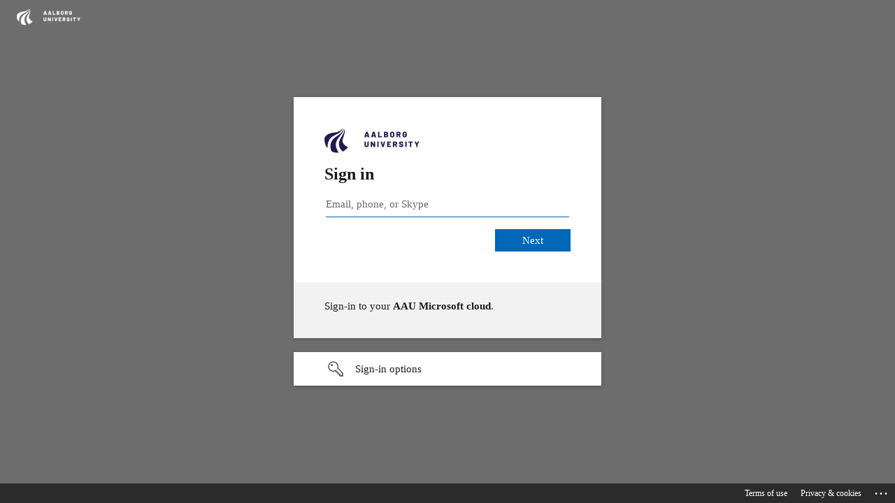

--- FILE ---
content_type: text/html; charset=utf-8
request_url: https://login.microsoftonline.com/f5dbba49-ce06-496f-ac3e-0cf14361d934/oauth2/v2.0/authorize?client_id=2119641a-6834-41aa-9d6d-c3a35a176fce&response_type=code&redirect_uri=https%3A%2F%2Feu-funding.aau.dk%2Fazure-signin%2Fcallback&scope=User.Read+offline_access+openid+profile&state=mFfUtLZIkEehwWxK&code_challenge=EpMiaF6mDjpPOTIub_ed-M0WC8Ncy7OAdPsz-boAaKg&code_challenge_method=S256&nonce=b19be9e7e22fc32ddb3774eeabae728a9d8e53feeda483c17686dda971aeb7fa&client_info=1&sso_reload=true
body_size: 15828
content:


<!-- Copyright (C) Microsoft Corporation. All rights reserved. -->
<!DOCTYPE html>
<html dir="ltr" class="" lang="en">
<head>
    <title>Sign in to your account</title>
    <meta http-equiv="Content-Type" content="text/html; charset=UTF-8">
    <meta http-equiv="X-UA-Compatible" content="IE=edge">
    <meta name="viewport" content="width=device-width, initial-scale=1.0, maximum-scale=2.0, user-scalable=yes">
    <meta http-equiv="Pragma" content="no-cache">
    <meta http-equiv="Expires" content="-1">
    <link rel="preconnect" href="https://aadcdn.msftauth.net" crossorigin>
<meta http-equiv="x-dns-prefetch-control" content="on">
<link rel="dns-prefetch" href="//aadcdn.msftauth.net">
<link rel="dns-prefetch" href="//aadcdn.msauth.net">

    <meta name="PageID" content="ConvergedSignIn" />
    <meta name="SiteID" content="" />
    <meta name="ReqLC" content="1033" />
    <meta name="LocLC" content="en-US" />


        <meta name="format-detection" content="telephone=no" />

    <noscript>
        <meta http-equiv="Refresh" content="0; URL=https://login.microsoftonline.com/jsdisabled" />
    </noscript>

    
    
<meta name="robots" content="none" />

<script type="text/javascript" nonce='eLkKbmhR1vymGfAqD6Ay6g'>//<![CDATA[
$Config={"fShowPersistentCookiesWarning":false,"urlMsaSignUp":"https://login.live.com/oauth20_authorize.srf?scope=openid+profile+email+offline_access\u0026response_type=code\u0026client_id=51483342-085c-4d86-bf88-cf50c7252078\u0026response_mode=form_post\u0026redirect_uri=https%3a%2f%2flogin.microsoftonline.com%2fcommon%2ffederation%2foauth2msa\u0026state=[base64]\u0026estsfed=1\u0026uaid=a93f05acd6714f6ca21a148cbd33b970\u0026signup=1\u0026lw=1\u0026fl=easi2\u0026fci=2119641a-6834-41aa-9d6d-c3a35a176fce","urlMsaLogout":"https://login.live.com/logout.srf?iframed_by=https%3a%2f%2flogin.microsoftonline.com","urlOtherIdpForget":"https://login.live.com/forgetme.srf?iframed_by=https%3a%2f%2flogin.microsoftonline.com","showCantAccessAccountLink":true,"arrExternalTrustedRealmFederatedIdps":[{"IdpType":400,"IdpSignInUrl":"https://login.live.com/oauth20_authorize.srf?scope=openid+profile+email+offline_access\u0026response_type=code\u0026client_id=51483342-085c-4d86-bf88-cf50c7252078\u0026response_mode=form_post\u0026redirect_uri=https%3a%2f%2flogin.microsoftonline.com%2fcommon%2ffederation%2foauth2msa\u0026state=[base64]\u0026estsfed=1\u0026uaid=a93f05acd6714f6ca21a148cbd33b970\u0026fci=2119641a-6834-41aa-9d6d-c3a35a176fce\u0026idp_hint=github.com","DisplayName":"GitHub","Promoted":false}],"fEnableShowResendCode":true,"iShowResendCodeDelay":90000,"sSMSCtryPhoneData":"AF~Afghanistan~93!!!AX~Åland Islands~358!!!AL~Albania~355!!!DZ~Algeria~213!!!AS~American Samoa~1!!!AD~Andorra~376!!!AO~Angola~244!!!AI~Anguilla~1!!!AG~Antigua and Barbuda~1!!!AR~Argentina~54!!!AM~Armenia~374!!!AW~Aruba~297!!!AC~Ascension Island~247!!!AU~Australia~61!!!AT~Austria~43!!!AZ~Azerbaijan~994!!!BS~Bahamas~1!!!BH~Bahrain~973!!!BD~Bangladesh~880!!!BB~Barbados~1!!!BY~Belarus~375!!!BE~Belgium~32!!!BZ~Belize~501!!!BJ~Benin~229!!!BM~Bermuda~1!!!BT~Bhutan~975!!!BO~Bolivia~591!!!BQ~Bonaire~599!!!BA~Bosnia and Herzegovina~387!!!BW~Botswana~267!!!BR~Brazil~55!!!IO~British Indian Ocean Territory~246!!!VG~British Virgin Islands~1!!!BN~Brunei~673!!!BG~Bulgaria~359!!!BF~Burkina Faso~226!!!BI~Burundi~257!!!CV~Cabo Verde~238!!!KH~Cambodia~855!!!CM~Cameroon~237!!!CA~Canada~1!!!KY~Cayman Islands~1!!!CF~Central African Republic~236!!!TD~Chad~235!!!CL~Chile~56!!!CN~China~86!!!CX~Christmas Island~61!!!CC~Cocos (Keeling) Islands~61!!!CO~Colombia~57!!!KM~Comoros~269!!!CG~Congo~242!!!CD~Congo (DRC)~243!!!CK~Cook Islands~682!!!CR~Costa Rica~506!!!CI~Côte d\u0027Ivoire~225!!!HR~Croatia~385!!!CU~Cuba~53!!!CW~Curaçao~599!!!CY~Cyprus~357!!!CZ~Czechia~420!!!DK~Denmark~45!!!DJ~Djibouti~253!!!DM~Dominica~1!!!DO~Dominican Republic~1!!!EC~Ecuador~593!!!EG~Egypt~20!!!SV~El Salvador~503!!!GQ~Equatorial Guinea~240!!!ER~Eritrea~291!!!EE~Estonia~372!!!ET~Ethiopia~251!!!FK~Falkland Islands~500!!!FO~Faroe Islands~298!!!FJ~Fiji~679!!!FI~Finland~358!!!FR~France~33!!!GF~French Guiana~594!!!PF~French Polynesia~689!!!GA~Gabon~241!!!GM~Gambia~220!!!GE~Georgia~995!!!DE~Germany~49!!!GH~Ghana~233!!!GI~Gibraltar~350!!!GR~Greece~30!!!GL~Greenland~299!!!GD~Grenada~1!!!GP~Guadeloupe~590!!!GU~Guam~1!!!GT~Guatemala~502!!!GG~Guernsey~44!!!GN~Guinea~224!!!GW~Guinea-Bissau~245!!!GY~Guyana~592!!!HT~Haiti~509!!!HN~Honduras~504!!!HK~Hong Kong SAR~852!!!HU~Hungary~36!!!IS~Iceland~354!!!IN~India~91!!!ID~Indonesia~62!!!IR~Iran~98!!!IQ~Iraq~964!!!IE~Ireland~353!!!IM~Isle of Man~44!!!IL~Israel~972!!!IT~Italy~39!!!JM~Jamaica~1!!!JP~Japan~81!!!JE~Jersey~44!!!JO~Jordan~962!!!KZ~Kazakhstan~7!!!KE~Kenya~254!!!KI~Kiribati~686!!!KR~Korea~82!!!KW~Kuwait~965!!!KG~Kyrgyzstan~996!!!LA~Laos~856!!!LV~Latvia~371!!!LB~Lebanon~961!!!LS~Lesotho~266!!!LR~Liberia~231!!!LY~Libya~218!!!LI~Liechtenstein~423!!!LT~Lithuania~370!!!LU~Luxembourg~352!!!MO~Macao SAR~853!!!MG~Madagascar~261!!!MW~Malawi~265!!!MY~Malaysia~60!!!MV~Maldives~960!!!ML~Mali~223!!!MT~Malta~356!!!MH~Marshall Islands~692!!!MQ~Martinique~596!!!MR~Mauritania~222!!!MU~Mauritius~230!!!YT~Mayotte~262!!!MX~Mexico~52!!!FM~Micronesia~691!!!MD~Moldova~373!!!MC~Monaco~377!!!MN~Mongolia~976!!!ME~Montenegro~382!!!MS~Montserrat~1!!!MA~Morocco~212!!!MZ~Mozambique~258!!!MM~Myanmar~95!!!NA~Namibia~264!!!NR~Nauru~674!!!NP~Nepal~977!!!NL~Netherlands~31!!!NC~New Caledonia~687!!!NZ~New Zealand~64!!!NI~Nicaragua~505!!!NE~Niger~227!!!NG~Nigeria~234!!!NU~Niue~683!!!NF~Norfolk Island~672!!!KP~North Korea~850!!!MK~North Macedonia~389!!!MP~Northern Mariana Islands~1!!!NO~Norway~47!!!OM~Oman~968!!!PK~Pakistan~92!!!PW~Palau~680!!!PS~Palestinian Authority~970!!!PA~Panama~507!!!PG~Papua New Guinea~675!!!PY~Paraguay~595!!!PE~Peru~51!!!PH~Philippines~63!!!PL~Poland~48!!!PT~Portugal~351!!!PR~Puerto Rico~1!!!QA~Qatar~974!!!RE~Réunion~262!!!RO~Romania~40!!!RU~Russia~7!!!RW~Rwanda~250!!!BL~Saint Barthélemy~590!!!KN~Saint Kitts and Nevis~1!!!LC~Saint Lucia~1!!!MF~Saint Martin~590!!!PM~Saint Pierre and Miquelon~508!!!VC~Saint Vincent and the Grenadines~1!!!WS~Samoa~685!!!SM~San Marino~378!!!ST~São Tomé and Príncipe~239!!!SA~Saudi Arabia~966!!!SN~Senegal~221!!!RS~Serbia~381!!!SC~Seychelles~248!!!SL~Sierra Leone~232!!!SG~Singapore~65!!!SX~Sint Maarten~1!!!SK~Slovakia~421!!!SI~Slovenia~386!!!SB~Solomon Islands~677!!!SO~Somalia~252!!!ZA~South Africa~27!!!SS~South Sudan~211!!!ES~Spain~34!!!LK~Sri Lanka~94!!!SH~St Helena, Ascension, and Tristan da Cunha~290!!!SD~Sudan~249!!!SR~Suriname~597!!!SJ~Svalbard~47!!!SZ~Swaziland~268!!!SE~Sweden~46!!!CH~Switzerland~41!!!SY~Syria~963!!!TW~Taiwan~886!!!TJ~Tajikistan~992!!!TZ~Tanzania~255!!!TH~Thailand~66!!!TL~Timor-Leste~670!!!TG~Togo~228!!!TK~Tokelau~690!!!TO~Tonga~676!!!TT~Trinidad and Tobago~1!!!TA~Tristan da Cunha~290!!!TN~Tunisia~216!!!TR~Turkey~90!!!TM~Turkmenistan~993!!!TC~Turks and Caicos Islands~1!!!TV~Tuvalu~688!!!VI~U.S. Virgin Islands~1!!!UG~Uganda~256!!!UA~Ukraine~380!!!AE~United Arab Emirates~971!!!GB~United Kingdom~44!!!US~United States~1!!!UY~Uruguay~598!!!UZ~Uzbekistan~998!!!VU~Vanuatu~678!!!VA~Vatican City~39!!!VE~Venezuela~58!!!VN~Vietnam~84!!!WF~Wallis and Futuna~681!!!YE~Yemen~967!!!ZM~Zambia~260!!!ZW~Zimbabwe~263","fUseInlinePhoneNumber":true,"fDetectBrowserCapabilities":true,"fUseMinHeight":true,"fShouldSupportTargetCredentialForRecovery":true,"fAvoidNewOtcGenerationWhenAlreadySent":true,"fUseCertificateInterstitialView":true,"fIsPasskeySupportEnabled":true,"arrPromotedFedCredTypes":[],"fShowUserAlreadyExistErrorHandling":true,"fBlockOnAppleEmailClaimError":true,"fIsVerifiableCredentialsSupportEnabled":true,"iVerifiableCredentialPresentationPollingIntervalSeconds":0.5,"iVerifiableCredentialPresentationPollingTimeoutSeconds":300,"fIsQrPinEnabled":true,"fPasskeyAssertionRedirect":true,"fFixUrlExternalIdpFederation":true,"fEnableBackButtonBugFix":true,"fEnableTotalLossRecovery":true,"fUpdatePromotedCredTypesOrder":true,"fUseNewPromotedCredsComponent":true,"urlSessionState":"https://login.microsoftonline.com/common/DeviceCodeStatus","urlResetPassword":"https://passwordreset.microsoftonline.com/?ru=https%3a%2f%2flogin.microsoftonline.com%2ff5dbba49-ce06-496f-ac3e-0cf14361d934%2freprocess%3fctx%[base64]\u0026mkt=en-US\u0026hosted=0\u0026device_platform=macOS","fHideResetPasswordLink":true,"urlMsaResetPassword":"https://account.live.com/password/reset?wreply=https%3a%2f%2flogin.microsoftonline.com%2ff5dbba49-ce06-496f-ac3e-0cf14361d934%2freprocess%3fctx%[base64]\u0026mkt=en-US","fFixUrlResetPassword":true,"urlGetCredentialType":"https://login.microsoftonline.com/common/GetCredentialType?mkt=en-US","urlGetRecoveryCredentialType":"https://login.microsoftonline.com/common/getrecoverycredentialtype?mkt=en-US","urlGetOneTimeCode":"https://login.microsoftonline.com/common/GetOneTimeCode","urlLogout":"https://login.microsoftonline.com/f5dbba49-ce06-496f-ac3e-0cf14361d934/uxlogout","urlForget":"https://login.microsoftonline.com/forgetuser","urlDisambigRename":"https://go.microsoft.com/fwlink/p/?LinkID=733247","urlGoToAADError":"https://login.live.com/oauth20_authorize.srf?scope=openid+profile+email+offline_access\u0026response_type=code\u0026client_id=51483342-085c-4d86-bf88-cf50c7252078\u0026response_mode=form_post\u0026redirect_uri=https%3a%2f%2flogin.microsoftonline.com%2fcommon%2ffederation%2foauth2msa\u0026state=[base64]\u0026estsfed=1\u0026uaid=a93f05acd6714f6ca21a148cbd33b970\u0026fci=2119641a-6834-41aa-9d6d-c3a35a176fce","urlDeviceFingerprinting":"","urlPIAEndAuth":"https://login.microsoftonline.com/common/PIA/EndAuth","urlStartTlr":"https://login.microsoftonline.com/f5dbba49-ce06-496f-ac3e-0cf14361d934/tlr/start","fKMSIEnabled":false,"iLoginMode":1,"fAllowPhoneSignIn":true,"fAllowPhoneInput":true,"fAllowSkypeNameLogin":true,"iMaxPollErrors":5,"iPollingTimeout":300,"srsSuccess":true,"fShowSwitchUser":true,"arrValErrs":["50058"],"sErrorCode":"50058","sWAMExtension":"ppnbnpeolgkicgegkbkbjmhlideopiji","sWAMChannel":"53ee284d-920a-4b59-9d30-a60315b26836","sErrTxt":"","sResetPasswordPrefillParam":"username","onPremPasswordValidationConfig":{"isUserRealmPrecheckEnabled":true},"fSwitchDisambig":true,"iRemoteNgcPollingType":2,"fUseNewNoPasswordTypes":true,"urlAadSignup":"https://signup.microsoft.com/signup?sku=teams_commercial_trial\u0026origin=ests\u0026culture=en-US","urlTenantedEndpointFormat":"https://login.microsoftonline.com/{0}/oauth2/v2.0/authorize?client_id=2119641a-6834-41aa-9d6d-c3a35a176fce\u0026response_type=code\u0026redirect_uri=https%3a%2f%2feu-funding.aau.dk%2fazure-signin%2fcallback\u0026scope=User.Read+offline_access+openid+profile\u0026state=mFfUtLZIkEehwWxK\u0026code_challenge=EpMiaF6mDjpPOTIub_ed-M0WC8Ncy7OAdPsz-boAaKg\u0026code_challenge_method=S256\u0026nonce=b19be9e7e22fc32ddb3774eeabae728a9d8e53feeda483c17686dda971aeb7fa\u0026client_info=1\u0026sso_reload=true\u0026allowbacktocommon=True","sCloudInstanceName":"microsoftonline.com","fShowSignInOptionsAsButton":true,"fUseNewPhoneSignInError":true,"fIsUpdatedAutocompleteEnabled":true,"fActivateFocusOnApprovalNumberRemoteNGC":true,"fIsPasskey":true,"fEnableDFPIntegration":true,"fEnableCenterFocusedApprovalNumber":true,"fShowPassKeyErrorUCP":true,"fFixPhoneDisambigSignupRedirect":true,"fEnableQrCodeA11YFixes":true,"fEnablePasskeyAwpError":true,"fEnableAuthenticatorTimeoutFix":true,"fEnablePasskeyAutofillUI":true,"sCrossDomainCanary":"[base64]","arrExcludedDisplayNames":["unknown"],"fFixShowRevealPassword":true,"fRemoveTLRFragment":true,"iMaxStackForKnockoutAsyncComponents":10000,"fShowButtons":true,"urlCdn":"https://aadcdn.msftauth.net/shared/1.0/","urlDefaultFavicon":"https://aadcdn.msftauthimages.net/c1c6b6c8-z3kcolkxmtsyrwzwhvtw06fjz2fv5w6broidt3znn5a/logintenantbranding/0/favicon?ts=638556054715285830","urlFooterTOU":"https://www.microsoft.com/en-US/servicesagreement/","urlFooterPrivacy":"https://privacy.microsoft.com/en-US/privacystatement","urlPost":"https://login.microsoftonline.com/f5dbba49-ce06-496f-ac3e-0cf14361d934/login","urlPostAad":"https://login.microsoftonline.com/f5dbba49-ce06-496f-ac3e-0cf14361d934/login","urlPostMsa":"https://login.live.com/ppsecure/partnerpost.srf?scope=openid+profile+email+offline_access\u0026response_type=code\u0026client_id=51483342-085c-4d86-bf88-cf50c7252078\u0026response_mode=form_post\u0026redirect_uri=https%3a%2f%2flogin.microsoftonline.com%2fcommon%2ffederation%2foauth2msa\u0026state=[base64]\u0026flow=fido\u0026estsfed=1\u0026uaid=a93f05acd6714f6ca21a148cbd33b970\u0026fci=2119641a-6834-41aa-9d6d-c3a35a176fce","urlRefresh":"https://login.microsoftonline.com/f5dbba49-ce06-496f-ac3e-0cf14361d934/reprocess?ctx=[base64]","urlCancel":"https://eu-funding.aau.dk/azure-signin/callback?error=access_denied\u0026error_subcode=cancel\u0026state=mFfUtLZIkEehwWxK","urlResume":"https://login.microsoftonline.com/f5dbba49-ce06-496f-ac3e-0cf14361d934/resume?ctx=[base64]","iPawnIcon":0,"iPollingInterval":1,"sPOST_Username":"","fEnableNumberMatching":true,"sFT":"[base64]","sFTName":"flowToken","sSessionIdentifierName":"code","sCtx":"[base64]","iProductIcon":-1,"fEnableOneDSClientTelemetry":true,"staticTenantBranding":[{"Locale":0,"BannerLogo":"https://aadcdn.msftauthimages.net/c1c6b6c8-z3kcolkxmtsyrwzwhvtw06fjz2fv5w6broidt3znn5a/logintenantbranding/0/bannerlogo?ts=638556054693883237","TileLogo":"https://aadcdn.msftauthimages.net/c1c6b6c8-z3kcolkxmtsyrwzwhvtw06fjz2fv5w6broidt3znn5a/logintenantbranding/0/tilelogo?ts=638556054701046279","TileDarkLogo":"https://aadcdn.msftauthimages.net/c1c6b6c8-z3kcolkxmtsyrwzwhvtw06fjz2fv5w6broidt3znn5a/logintenantbranding/0/squarelogodark?ts=638556054709387159","Illustration":"https://aadcdn.msftauthimages.net/c1c6b6c8-z3kcolkxmtsyrwzwhvtw06fjz2fv5w6broidt3znn5a/logintenantbranding/0/illustration?ts=638556054735691663","BoilerPlateText":"<p>Sign-in to your <strong>AAU Microsoft cloud</strong>.</p>\n","KeepMeSignedInDisabled":false,"UseTransparentLightBox":false,"LayoutTemplateConfig":{"showHeader":true,"headerLogo":"https://aadcdn.msftauthimages.net/c1c6b6c8-z3kcolkxmtsyrwzwhvtw06fjz2fv5w6broidt3znn5a/logintenantbranding/0/headerlogo?ts=638556054724267154","layoutType":0,"hideCantAccessYourAccount":false,"hideForgotMyPassword":false,"hideResetItNow":false,"hideAccountResetCredentials":true,"showFooter":true,"hideTOU":false,"hidePrivacy":false},"CustomizationFiles":{"strings":{"adminConsent":"","attributeCollection":"","authenticatorNudgeScreen":"","conditionalAccess":""},"customCssUrl":"https://aadcdn.msftauthimages.net/c1c6b6c8-z3kcolkxmtsyrwzwhvtw06fjz2fv5w6broidt3znn5a/logintenantbranding/0/customcss?ts=638556054741567228"},"Favicon":"https://aadcdn.msftauthimages.net/c1c6b6c8-z3kcolkxmtsyrwzwhvtw06fjz2fv5w6broidt3znn5a/logintenantbranding/0/favicon?ts=638556054715285830"}],"oAppCobranding":{},"iBackgroundImage":4,"arrSessions":[],"fApplicationInsightsEnabled":false,"iApplicationInsightsEnabledPercentage":0,"urlSetDebugMode":"https://login.microsoftonline.com/common/debugmode","fEnableCssAnimation":true,"fDisableAnimationIfAnimationEndUnsupported":true,"fAllowGrayOutLightBox":true,"fUseMsaSessionState":true,"fIsRemoteNGCSupported":true,"desktopSsoConfig":{"isEdgeAnaheimAllowed":true,"iwaEndpointUrlFormat":"https://autologon.microsoftazuread-sso.com/{0}/winauth/sso?client-request-id=a93f05ac-d671-4f6c-a21a-148cbd33b970","iwaSsoProbeUrlFormat":"https://autologon.microsoftazuread-sso.com/{0}/winauth/ssoprobe?client-request-id=a93f05ac-d671-4f6c-a21a-148cbd33b970","iwaIFrameUrlFormat":"https://autologon.microsoftazuread-sso.com/{0}/winauth/iframe?client-request-id=a93f05ac-d671-4f6c-a21a-148cbd33b970\u0026isAdalRequest=False","iwaRequestTimeoutInMs":10000,"startDesktopSsoOnPageLoad":false,"progressAnimationTimeout":10000,"isEdgeAllowed":false,"minDssoEdgeVersion":"17","isSafariAllowed":true,"redirectUri":"https://eu-funding.aau.dk/azure-signin/callback?error=interaction_required\u0026error_description=Seamless+single+sign+on+failed+for+the+user.+This+can+happen+if+the+user+is+unable+to+access+on+premises+AD+or+intranet+zone+is+not+configured+correctly+Trace+ID%3a+7eda3035-f173-4af1-9003-80001a0a4500+Correlation+ID%3a+a93f05ac-d671-4f6c-a21a-148cbd33b970+Timestamp%3a+2026-01-17+20%3a58%3a17Z\u0026state=mFfUtLZIkEehwWxK","isIEAllowedForSsoProbe":true,"edgeRedirectUri":"https://autologon.microsoftazuread-sso.com/f5dbba49-ce06-496f-ac3e-0cf14361d934/winauth/sso/edgeredirect?client-request-id=a93f05ac-d671-4f6c-a21a-148cbd33b970\u0026origin=login.microsoftonline.com\u0026is_redirected=1","isFlowTokenPassedInEdge":true},"urlLogin":"https://login.microsoftonline.com/f5dbba49-ce06-496f-ac3e-0cf14361d934/reprocess?ctx=[base64]","urlDssoStatus":"https://login.microsoftonline.com/common/instrumentation/dssostatus","iSessionPullType":2,"fUseSameSite":true,"iAllowedIdentities":2,"uiflavor":1001,"urlFidoHelp":"https://go.microsoft.com/fwlink/?linkid=2013738","fShouldPlatformKeyBeSuppressed":true,"urlFidoLogin":"https://login.microsoft.com/f5dbba49-ce06-496f-ac3e-0cf14361d934/fido/get?uiflavor=Web","fIsFidoSupported":true,"fLoadStringCustomizationPromises":true,"fUseAlternateTextForSwitchToCredPickerLink":true,"fOfflineAccountVisible":false,"fEnableUserStateFix":true,"fAccessPassSupported":true,"fShowAccessPassPeek":true,"fUpdateSessionPollingLogic":true,"fEnableShowPickerCredObservable":true,"fFetchSessionsSkipDsso":true,"fIsCiamUserFlowUxNewLogicEnabled":true,"fUseNonMicrosoftDefaultBrandingForCiam":true,"sCompanyDisplayName":"Aalborg Universitet","fRemoveCustomCss":true,"fFixUICrashForApiRequestHandler":true,"fShowUpdatedKoreanPrivacyFooter":true,"fUsePostCssHotfix":true,"fFixUserFlowBranding":true,"fIsQrCodePinSupported":true,"fEnablePasskeyNullFix":true,"fEnableRefreshCookiesFix":true,"fEnableWebNativeBridgeInterstitialUx":true,"fEnableWindowParentingFix":true,"fEnableNativeBridgeErrors":true,"urlAcmaServerPath":"https://login.microsoftonline.com","sTenantId":"f5dbba49-ce06-496f-ac3e-0cf14361d934","sMkt":"en-US","fIsDesktop":true,"fUpdateConfigInit":true,"fLogDisallowedCssProperties":true,"fDisallowExternalFonts":true,"sFidoChallenge":"O.eyJ0eXAiOiJKV1QiLCJhbGciOiJSUzI1NiIsIng1dCI6IlBjWDk4R1g0MjBUMVg2c0JEa3poUW1xZ3dNVSJ9.eyJhdWQiOiJ1cm46bWljcm9zb2Z0OmZpZG86Y2hhbGxlbmdlIiwiaXNzIjoiaHR0cHM6Ly9sb2dpbi5taWNyb3NvZnQuY29tIiwiaWF0IjoxNzY4NjgzNDk3LCJuYmYiOjE3Njg2ODM0OTcsImV4cCI6MTc2ODY4Mzc5N30.[base64]","scid":1013,"hpgact":1800,"hpgid":1104,"pgid":"ConvergedSignIn","apiCanary":"[base64]","canary":"g1R6ivvhSFk6KJyLFAx/W5FWHNH96EhZnxZ83+ub6Z0=2:1:CANARY:iec/sY04rppewZOOxTYfeMNgISOs8l08FOguoqx85HQ=","sCanaryTokenName":"canary","fSkipRenderingNewCanaryToken":false,"fEnableNewCsrfProtection":true,"correlationId":"a93f05ac-d671-4f6c-a21a-148cbd33b970","sessionId":"7eda3035-f173-4af1-9003-80001a0a4500","sRingId":"R4","locale":{"mkt":"en-US","lcid":1033},"slMaxRetry":2,"slReportFailure":true,"strings":{"desktopsso":{"authenticatingmessage":"Trying to sign you in"}},"enums":{"ClientMetricsModes":{"None":0,"SubmitOnPost":1,"SubmitOnRedirect":2,"InstrumentPlt":4}},"urls":{"instr":{"pageload":"https://login.microsoftonline.com/common/instrumentation/reportpageload","dssostatus":"https://login.microsoftonline.com/common/instrumentation/dssostatus"}},"browser":{"ltr":1,"Chrome":1,"_Mac":1,"_M131":1,"_D0":1,"Full":1,"RE_WebKit":1,"b":{"name":"Chrome","major":131,"minor":0},"os":{"name":"OSX","version":"10.15.7"},"V":"131.0"},"watson":{"url":"/common/handlers/watson","bundle":"https://aadcdn.msftauth.net/ests/2.1/content/cdnbundles/watson.min_q5ptmu8aniymd4ftuqdkda2.js","sbundle":"https://aadcdn.msftauth.net/ests/2.1/content/cdnbundles/watsonsupportwithjquery.3.5.min_dc940oomzau4rsu8qesnvg2.js","fbundle":"https://aadcdn.msftauth.net/ests/2.1/content/cdnbundles/frameworksupport.min_oadrnc13magb009k4d20lg2.js","resetErrorPeriod":5,"maxCorsErrors":-1,"maxInjectErrors":5,"maxErrors":10,"maxTotalErrors":3,"expSrcs":["https://login.microsoftonline.com","https://aadcdn.msauth.net/","https://aadcdn.msftauth.net/",".login.microsoftonline.com"],"envErrorRedirect":true,"envErrorUrl":"/common/handlers/enverror"},"loader":{"cdnRoots":["https://aadcdn.msauth.net/","https://aadcdn.msftauth.net/"],"logByThrowing":true,"tenantBrandingCdnRoots":["aadcdn.msauthimages.net","aadcdn.msftauthimages.net"]},"serverDetails":{"slc":"ProdSlices","dc":"FRC","ri":"PA1XXXX","ver":{"v":[2,1,23173,3]},"rt":"2026-01-17T20:58:17","et":40},"clientEvents":{"enabled":true,"telemetryEnabled":true,"useOneDSEventApi":true,"flush":60000,"autoPost":true,"autoPostDelay":1000,"minEvents":1,"maxEvents":1,"pltDelay":500,"appInsightsConfig":{"instrumentationKey":"b0c252808e614e949086e019ae1cb300-e0c02060-e3b3-4965-bd7c-415e1a7a9fde-6951","webAnalyticsConfiguration":{"autoCapture":{"jsError":true}}},"defaultEventName":"IDUX_ESTSClientTelemetryEvent_WebWatson","serviceID":3,"endpointUrl":"https://eu-mobile.events.data.microsoft.com/OneCollector/1.0/"},"fApplyAsciiRegexOnInput":true,"country":"US","fBreakBrandingSigninString":true,"bsso":{"states":{"START":"start","INPROGRESS":"in-progress","END":"end","END_SSO":"end-sso","END_USERS":"end-users"},"nonce":"AwABEgEAAAADAOz_BQD0_6Rz4ZHrMzaUOnB7w7Wa10hOytHKVAefRWwy4CZcR7ADSy9mEU3vQsJgJPl8KoACnT29x_hLeXVZXzZHiXi1iaogAA","overallTimeoutMs":4000,"telemetry":{"url":"https://login.microsoftonline.com/common/instrumentation/reportbssotelemetry","type":"ChromeSsoTelemetry","nonce":"AwABDwEAAAADAOz_BQD0_1-h811YPJNyVwLnyOWUMn_740LHYaogoCm6sU3ytu-_ai1taBRi3Hpt7pm72b_eSu8ON8uGt43872zSTBXxzhvxWp3JiRtKLDOOimoaph4bIAA","reportStates":[]},"redirectEndStates":["end"],"cookieNames":{"aadSso":"AADSSO","winSso":"ESTSSSO","ssoTiles":"ESTSSSOTILES","ssoPulled":"SSOCOOKIEPULLED","userList":"ESTSUSERLIST"},"type":"chrome","reason":"Pull suppressed because it was already attempted and the current URL was reloaded."},"urlNoCookies":"https://login.microsoftonline.com/cookiesdisabled","fTrimChromeBssoUrl":true,"inlineMode":5,"fShowCopyDebugDetailsLink":true,"fTenantBrandingCdnAddEventHandlers":true,"fAddTryCatchForIFrameRedirects":true};
//]]></script> 
<script type="text/javascript" nonce='eLkKbmhR1vymGfAqD6Ay6g'>//<![CDATA[
!function(){var e=window,r=e.$Debug=e.$Debug||{},t=e.$Config||{};if(!r.appendLog){var n=[],o=0;r.appendLog=function(e){var r=t.maxDebugLog||25,i=(new Date).toUTCString()+":"+e;n.push(o+":"+i),n.length>r&&n.shift(),o++},r.getLogs=function(){return n}}}(),function(){function e(e,r){function t(i){var a=e[i];if(i<n-1){return void(o.r[a]?t(i+1):o.when(a,function(){t(i+1)}))}r(a)}var n=e.length;t(0)}function r(e,r,i){function a(){var e=!!s.method,o=e?s.method:i[0],a=s.extraArgs||[],u=n.$WebWatson;try{
var c=t(i,!e);if(a&&a.length>0){for(var d=a.length,l=0;l<d;l++){c.push(a[l])}}o.apply(r,c)}catch(e){return void(u&&u.submitFromException&&u.submitFromException(e))}}var s=o.r&&o.r[e];return r=r||this,s&&(s.skipTimeout?a():n.setTimeout(a,0)),s}function t(e,r){return Array.prototype.slice.call(e,r?1:0)}var n=window;n.$Do||(n.$Do={"q":[],"r":[],"removeItems":[],"lock":0,"o":[]});var o=n.$Do;o.when=function(t,n){function i(e){r(e,a,s)||o.q.push({"id":e,"c":a,"a":s})}var a=0,s=[],u=1;"function"==typeof n||(a=n,
u=2);for(var c=u;c<arguments.length;c++){s.push(arguments[c])}t instanceof Array?e(t,i):i(t)},o.register=function(e,t,n){if(!o.r[e]){o.o.push(e);var i={};if(t&&(i.method=t),n&&(i.skipTimeout=n),arguments&&arguments.length>3){i.extraArgs=[];for(var a=3;a<arguments.length;a++){i.extraArgs.push(arguments[a])}}o.r[e]=i,o.lock++;try{for(var s=0;s<o.q.length;s++){var u=o.q[s];u.id==e&&r(e,u.c,u.a)&&o.removeItems.push(u)}}catch(e){throw e}finally{if(0===--o.lock){for(var c=0;c<o.removeItems.length;c++){
for(var d=o.removeItems[c],l=0;l<o.q.length;l++){if(o.q[l]===d){o.q.splice(l,1);break}}}o.removeItems=[]}}}},o.unregister=function(e){o.r[e]&&delete o.r[e]}}(),function(e,r){function t(){if(!a){if(!r.body){return void setTimeout(t)}a=!0,e.$Do.register("doc.ready",0,!0)}}function n(){if(!s){if(!r.body){return void setTimeout(n)}t(),s=!0,e.$Do.register("doc.load",0,!0),i()}}function o(e){(r.addEventListener||"load"===e.type||"complete"===r.readyState)&&t()}function i(){
r.addEventListener?(r.removeEventListener("DOMContentLoaded",o,!1),e.removeEventListener("load",n,!1)):r.attachEvent&&(r.detachEvent("onreadystatechange",o),e.detachEvent("onload",n))}var a=!1,s=!1;if("complete"===r.readyState){return void setTimeout(n)}!function(){r.addEventListener?(r.addEventListener("DOMContentLoaded",o,!1),e.addEventListener("load",n,!1)):r.attachEvent&&(r.attachEvent("onreadystatechange",o),e.attachEvent("onload",n))}()}(window,document),function(){function e(){
return f.$Config||f.ServerData||{}}function r(e,r){var t=f.$Debug;t&&t.appendLog&&(r&&(e+=" '"+(r.src||r.href||"")+"'",e+=", id:"+(r.id||""),e+=", async:"+(r.async||""),e+=", defer:"+(r.defer||"")),t.appendLog(e))}function t(){var e=f.$B;if(void 0===d){if(e){d=e.IE}else{var r=f.navigator.userAgent;d=-1!==r.indexOf("MSIE ")||-1!==r.indexOf("Trident/")}}return d}function n(){var e=f.$B;if(void 0===l){if(e){l=e.RE_Edge}else{var r=f.navigator.userAgent;l=-1!==r.indexOf("Edge")}}return l}function o(e){
var r=e.indexOf("?"),t=r>-1?r:e.length,n=e.lastIndexOf(".",t);return e.substring(n,n+v.length).toLowerCase()===v}function i(){var r=e();return(r.loader||{}).slReportFailure||r.slReportFailure||!1}function a(){return(e().loader||{}).redirectToErrorPageOnLoadFailure||!1}function s(){return(e().loader||{}).logByThrowing||!1}function u(e){if(!t()&&!n()){return!1}var r=e.src||e.href||"";if(!r){return!0}if(o(r)){var i,a,s;try{i=e.sheet,a=i&&i.cssRules,s=!1}catch(e){s=!0}if(i&&!a&&s){return!0}
if(i&&a&&0===a.length){return!0}}return!1}function c(){function t(e){g.getElementsByTagName("head")[0].appendChild(e)}function n(e,r,t,n){var u=null;return u=o(e)?i(e):"script"===n.toLowerCase()?a(e):s(e,n),r&&(u.id=r),"function"==typeof u.setAttribute&&(u.setAttribute("crossorigin","anonymous"),t&&"string"==typeof t&&u.setAttribute("integrity",t)),u}function i(e){var r=g.createElement("link");return r.rel="stylesheet",r.type="text/css",r.href=e,r}function a(e){
var r=g.createElement("script"),t=g.querySelector("script[nonce]");if(r.type="text/javascript",r.src=e,r.defer=!1,r.async=!1,t){var n=t.nonce||t.getAttribute("nonce");r.setAttribute("nonce",n)}return r}function s(e,r){var t=g.createElement(r);return t.src=e,t}function d(e,r){if(e&&e.length>0&&r){for(var t=0;t<e.length;t++){if(-1!==r.indexOf(e[t])){return!0}}}return!1}function l(r){if(e().fTenantBrandingCdnAddEventHandlers){var t=d(E,r)?E:b;if(!(t&&t.length>1)){return r}for(var n=0;n<t.length;n++){
if(-1!==r.indexOf(t[n])){var o=t[n+1<t.length?n+1:0],i=r.substring(t[n].length);return"https://"!==t[n].substring(0,"https://".length)&&(o="https://"+o,i=i.substring("https://".length)),o+i}}return r}if(!(b&&b.length>1)){return r}for(var a=0;a<b.length;a++){if(0===r.indexOf(b[a])){return b[a+1<b.length?a+1:0]+r.substring(b[a].length)}}return r}function f(e,t,n,o){if(r("[$Loader]: "+(L.failMessage||"Failed"),o),w[e].retry<y){return w[e].retry++,h(e,t,n),void c._ReportFailure(w[e].retry,w[e].srcPath)}n&&n()}
function v(e,t,n,o){if(u(o)){return f(e,t,n,o)}r("[$Loader]: "+(L.successMessage||"Loaded"),o),h(e+1,t,n);var i=w[e].onSuccess;"function"==typeof i&&i(w[e].srcPath)}function h(e,o,i){if(e<w.length){var a=w[e];if(!a||!a.srcPath){return void h(e+1,o,i)}a.retry>0&&(a.srcPath=l(a.srcPath),a.origId||(a.origId=a.id),a.id=a.origId+"_Retry_"+a.retry);var s=n(a.srcPath,a.id,a.integrity,a.tagName);s.onload=function(){v(e,o,i,s)},s.onerror=function(){f(e,o,i,s)},s.onreadystatechange=function(){
"loaded"===s.readyState?setTimeout(function(){v(e,o,i,s)},500):"complete"===s.readyState&&v(e,o,i,s)},t(s),r("[$Loader]: Loading '"+(a.srcPath||"")+"', id:"+(a.id||""))}else{o&&o()}}var p=e(),y=p.slMaxRetry||2,m=p.loader||{},b=m.cdnRoots||[],E=m.tenantBrandingCdnRoots||[],L=this,w=[];L.retryOnError=!0,L.successMessage="Loaded",L.failMessage="Error",L.Add=function(e,r,t,n,o,i){e&&w.push({"srcPath":e,"id":r,"retry":n||0,"integrity":t,"tagName":o||"script","onSuccess":i})},L.AddForReload=function(e,r){
var t=e.src||e.href||"";L.Add(t,"AddForReload",e.integrity,1,e.tagName,r)},L.AddIf=function(e,r,t){e&&L.Add(r,t)},L.Load=function(e,r){h(0,e,r)}}var d,l,f=window,g=f.document,v=".css";c.On=function(e,r,t){if(!e){throw"The target element must be provided and cannot be null."}r?c.OnError(e,t):c.OnSuccess(e,t)},c.OnSuccess=function(e,t){if(!e){throw"The target element must be provided and cannot be null."}if(u(e)){return c.OnError(e,t)}var n=e.src||e.href||"",o=i(),s=a();r("[$Loader]: Loaded",e);var d=new c
;d.failMessage="Reload Failed",d.successMessage="Reload Success",d.Load(null,function(){if(o){throw"Unexpected state. ResourceLoader.Load() failed despite initial load success. ['"+n+"']"}s&&(document.location.href="/error.aspx?err=504")})},c.OnError=function(e,t){var n=e.src||e.href||"",o=i(),s=a();if(!e){throw"The target element must be provided and cannot be null."}r("[$Loader]: Failed",e);var u=new c;u.failMessage="Reload Failed",u.successMessage="Reload Success",u.AddForReload(e,t),
u.Load(null,function(){if(o){throw"Failed to load external resource ['"+n+"']"}s&&(document.location.href="/error.aspx?err=504")}),c._ReportFailure(0,n)},c._ReportFailure=function(e,r){if(s()&&!t()){throw"[Retry "+e+"] Failed to load external resource ['"+r+"'], reloading from fallback CDN endpoint"}},f.$Loader=c}(),function(){function e(){if(!E){var e=new h.$Loader;e.AddIf(!h.jQuery,y.sbundle,"WebWatson_DemandSupport"),y.sbundle=null,delete y.sbundle,e.AddIf(!h.$Api,y.fbundle,"WebWatson_DemandFramework"),
y.fbundle=null,delete y.fbundle,e.Add(y.bundle,"WebWatson_DemandLoaded"),e.Load(r,t),E=!0}}function r(){if(h.$WebWatson){if(h.$WebWatson.isProxy){return void t()}m.when("$WebWatson.full",function(){for(;b.length>0;){var e=b.shift();e&&h.$WebWatson[e.cmdName].apply(h.$WebWatson,e.args)}})}}function t(){if(!h.$WebWatson||h.$WebWatson.isProxy){if(!L&&JSON){try{var e=new XMLHttpRequest;e.open("POST",y.url),e.setRequestHeader("Accept","application/json"),
e.setRequestHeader("Content-Type","application/json; charset=UTF-8"),e.setRequestHeader("canary",p.apiCanary),e.setRequestHeader("client-request-id",p.correlationId),e.setRequestHeader("hpgid",p.hpgid||0),e.setRequestHeader("hpgact",p.hpgact||0);for(var r=-1,t=0;t<b.length;t++){if("submit"===b[t].cmdName){r=t;break}}var o=b[r]?b[r].args||[]:[],i={"sr":y.sr,"ec":"Failed to load external resource [Core Watson files]","wec":55,"idx":1,"pn":p.pgid||"","sc":p.scid||0,"hpg":p.hpgid||0,
"msg":"Failed to load external resource [Core Watson files]","url":o[1]||"","ln":0,"ad":0,"an":!1,"cs":"","sd":p.serverDetails,"ls":null,"diag":v(y)};e.send(JSON.stringify(i))}catch(e){}L=!0}y.loadErrorUrl&&window.location.assign(y.loadErrorUrl)}n()}function n(){b=[],h.$WebWatson=null}function o(r){return function(){var t=arguments;b.push({"cmdName":r,"args":t}),e()}}function i(){var e=["foundException","resetException","submit"],r=this;r.isProxy=!0;for(var t=e.length,n=0;n<t;n++){var i=e[n];i&&(r[i]=o(i))}
}function a(e,r,t,n,o,i,a){var s=h.event;return i||(i=l(o||s,a?a+2:2)),h.$Debug&&h.$Debug.appendLog&&h.$Debug.appendLog("[WebWatson]:"+(e||"")+" in "+(r||"")+" @ "+(t||"??")),$.submit(e,r,t,n,o||s,i,a)}function s(e,r){return{"signature":e,"args":r,"toString":function(){return this.signature}}}function u(e){for(var r=[],t=e.split("\n"),n=0;n<t.length;n++){r.push(s(t[n],[]))}return r}function c(e){for(var r=[],t=e.split("\n"),n=0;n<t.length;n++){var o=s(t[n],[]);t[n+1]&&(o.signature+="@"+t[n+1],n++),r.push(o)
}return r}function d(e){if(!e){return null}try{if(e.stack){return u(e.stack)}if(e.error){if(e.error.stack){return u(e.error.stack)}}else if(window.opera&&e.message){return c(e.message)}}catch(e){}return null}function l(e,r){var t=[];try{for(var n=arguments.callee;r>0;){n=n?n.caller:n,r--}for(var o=0;n&&o<w;){var i="InvalidMethod()";try{i=n.toString()}catch(e){}var a=[],u=n.args||n.arguments;if(u){for(var c=0;c<u.length;c++){a[c]=u[c]}}t.push(s(i,a)),n=n.caller,o++}}catch(e){t.push(s(e.toString(),[]))}
var l=d(e);return l&&(t.push(s("--- Error Event Stack -----------------",[])),t=t.concat(l)),t}function f(e){if(e){try{var r=/function (.{1,})\(/,t=r.exec(e.constructor.toString());return t&&t.length>1?t[1]:""}catch(e){}}return""}function g(e){if(e){try{if("string"!=typeof e&&JSON&&JSON.stringify){var r=f(e),t=JSON.stringify(e);return t&&"{}"!==t||(e.error&&(e=e.error,r=f(e)),(t=JSON.stringify(e))&&"{}"!==t||(t=e.toString())),r+":"+t}}catch(e){}}return""+(e||"")}function v(e){var r=[];try{
if(jQuery?(r.push("jQuery v:"+jQuery().jquery),jQuery.easing?r.push("jQuery.easing:"+JSON.stringify(jQuery.easing)):r.push("jQuery.easing is not defined")):r.push("jQuery is not defined"),e&&e.expectedVersion&&r.push("Expected jQuery v:"+e.expectedVersion),m){var t,n="";for(t=0;t<m.o.length;t++){n+=m.o[t]+";"}for(r.push("$Do.o["+n+"]"),n="",t=0;t<m.q.length;t++){n+=m.q[t].id+";"}r.push("$Do.q["+n+"]")}if(h.$Debug&&h.$Debug.getLogs){var o=h.$Debug.getLogs();o&&o.length>0&&(r=r.concat(o))}if(b){
for(var i=0;i<b.length;i++){var a=b[i];if(a&&"submit"===a.cmdName){try{if(JSON&&JSON.stringify){var s=JSON.stringify(a);s&&r.push(s)}}catch(e){r.push(g(e))}}}}}catch(e){r.push(g(e))}return r}var h=window,p=h.$Config||{},y=p.watson,m=h.$Do;if(!h.$WebWatson&&y){var b=[],E=!1,L=!1,w=10,$=h.$WebWatson=new i;$.CB={},$._orgErrorHandler=h.onerror,h.onerror=a,$.errorHooked=!0,m.when("jQuery.version",function(e){y.expectedVersion=e}),m.register("$WebWatson")}}(),function(){function e(e,r){
for(var t=r.split("."),n=t.length,o=0;o<n&&null!==e&&void 0!==e;){e=e[t[o++]]}return e}function r(r){var t=null;return null===u&&(u=e(i,"Constants")),null!==u&&r&&(t=e(u,r)),null===t||void 0===t?"":t.toString()}function t(t){var n=null;return null===a&&(a=e(i,"$Config.strings")),null!==a&&t&&(n=e(a,t.toLowerCase())),null!==n&&void 0!==n||(n=r(t)),null===n||void 0===n?"":n.toString()}function n(e,r){var n=null;return e&&r&&r[e]&&(n=t("errors."+r[e])),n||(n=t("errors."+e)),n||(n=t("errors."+c)),n||(n=t(c)),n}
function o(t){var n=null;return null===s&&(s=e(i,"$Config.urls")),null!==s&&t&&(n=e(s,t.toLowerCase())),null!==n&&void 0!==n||(n=r(t)),null===n||void 0===n?"":n.toString()}var i=window,a=null,s=null,u=null,c="GENERIC_ERROR";i.GetString=t,i.GetErrorString=n,i.GetUrl=o}(),function(){var e=window,r=e.$Config||{};e.$B=r.browser||{}}(),function(){function e(e,r,t){e&&e.addEventListener?e.addEventListener(r,t):e&&e.attachEvent&&e.attachEvent("on"+r,t)}function r(r,t){e(document.getElementById(r),"click",t)}
function t(r,t){var n=document.getElementsByName(r);n&&n.length>0&&e(n[0],"click",t)}var n=window;n.AddListener=e,n.ClickEventListenerById=r,n.ClickEventListenerByName=t}();
//]]></script> 
<script type="text/javascript" nonce='eLkKbmhR1vymGfAqD6Ay6g'>//<![CDATA[
!function(t,e){!function(){var n=e.getElementsByTagName("head")[0];n&&n.addEventListener&&(n.addEventListener("error",function(e){null!==e.target&&"cdn"===e.target.getAttribute("data-loader")&&t.$Loader.OnError(e.target)},!0),n.addEventListener("load",function(e){null!==e.target&&"cdn"===e.target.getAttribute("data-loader")&&t.$Loader.OnSuccess(e.target)},!0))}()}(window,document);
//]]></script>

    
        <link rel="prefetch" href="https://login.live.com/Me.htm?v=3" />
                <link id="tenantFavicon" rel="shortcut icon" href="https://aadcdn.msftauthimages.net/c1c6b6c8-z3kcolkxmtsyrwzwhvtw06fjz2fv5w6broidt3znn5a/logintenantbranding/0/favicon?ts=638556054715285830" />

    <script type="text/javascript" nonce='eLkKbmhR1vymGfAqD6Ay6g'>
        ServerData = $Config;
    </script>


    
    <link data-loader="cdn" crossorigin="anonymous" href="https://aadcdn.msftauth.net/ests/2.1/content/cdnbundles/converged.v2.login.min_kptqschdvwnh6yq41ngsjw2.css" rel="stylesheet" />


    <script data-loader="cdn" crossorigin="anonymous" src="https://aadcdn.msftauth.net/shared/1.0/content/js/ConvergedLogin_PCore_XQ1tJBpoWFcL5smH9OaMyA2.js" integrity='sha384-kq/nTOW+o66pYRgqEKsX4PB8SzqPkM9e5SJxERJpvoDSAAOR4b/jHdfTEy4Tlop9' nonce='eLkKbmhR1vymGfAqD6Ay6g'></script>

    <script data-loader="cdn" crossorigin="anonymous" src="https://aadcdn.msftauth.net/ests/2.1/content/cdnbundles/ux.converged.login.strings-en.min_h44au2mc-00supmp2ilhkg2.js" nonce='eLkKbmhR1vymGfAqD6Ay6g'></script>



</head>

<body data-bind="defineGlobals: ServerData, bodyCssClass" class="cb" style="display: none">
    <script type="text/javascript" nonce='eLkKbmhR1vymGfAqD6Ay6g'>//<![CDATA[
!function(){var e=window,s=e.document,i=e.$Config||{};if(e.self===e.top){s&&s.body&&(s.body.style.display="block")}else if(!i.allowFrame){var o,t,r,f,n,d;if(i.fAddTryCatchForIFrameRedirects){try{o=e.self.location.href,t=o.indexOf("#"),r=-1!==t,f=o.indexOf("?"),n=r?t:o.length,d=-1===f||r&&f>t?"?":"&",o=o.substr(0,n)+d+"iframe-request-id="+i.sessionId+o.substr(n),e.top.location=o}catch(e){}}else{o=e.self.location.href,t=o.indexOf("#"),r=-1!==t,f=o.indexOf("?"),n=r?t:o.length,d=-1===f||r&&f>t?"?":"&",
o=o.substr(0,n)+d+"iframe-request-id="+i.sessionId+o.substr(n),e.top.location=o}}}();
//]]></script>
    
</body>
</html>

--- FILE ---
content_type: text/css
request_url: https://aadcdn.msftauthimages.net/c1c6b6c8-z3kcolkxmtsyrwzwhvtw06fjz2fv5w6broidt3znn5a/logintenantbranding/0/customcss?ts=638556054741567228
body_size: 756
content:
@font-face
{
    /* Custom font definition: CURRENTLY NOT SUPPORTED */
}

body
{
    /* Styles for the whole page */
}

a,
a:link
{
    /* Styles for links */
}

a:hover
{
    /* Styles for links when the mouse is over the link */
}

a:focus
{
    /* Styles for links when the link has focus */
}

a:focus:hover
{
    /* Styles for links when the link has focus and the mouse is over the link */
}

a:active
{
    /* Styles for links when the link is being clicked */
}

.ext-background-image
{
    /* Styles for the holder that contains the background image in the default lightbox template */
}

.ext-background-overlay
{
    /* Styles to make changes to the background overlay that adds opacity to the background image */
}

.ext-header
{
    /* Styles for the header at the top of the page */
}

.ext-header-logo
{
    /* Styles for the header logo at the top of the page */
    max-height: 60px;
    max-width: 900px;
}

.ext-middle
{
    /* Styles for the container in the default lightbox template that alligns the sign in box vertically to the middle and horizontally to the center */
}

.ext-vertical-split-main-section
{
    /* Styles for the container in the vertical split (ADFS) template that contains both a sign in box and a background */
}

.ext-vertical-split-background-image-container
{
    /* Styles for the background in the vertical split (ADFS) template */
}

.ext-sign-in-box
{
    /* Styles for the sign in box container */
    border-radius: 20px;
}

.ext-banner-logo
{
    /* Styles for the banner logo displayed inside the sign-in box */
    max-height: 90px;
    margin-left: auto;
    margin-right: auto;
    display: block;
}

.ext-title
{
    /* Styles for title text */
}

.ext-subtitle
{
    /* Styles for subtitle text */
}

.ext-header-description
{
    /* Styles for the header description displayed below the title for B2C tenants */
}

.ext-error
{
    /* Styles for error text */
}

.ext-input.ext-text-box
{
    /* Styles for text boxes */
}

.ext-input.ext-text-box.ext-has-error
{
    /* Styles for text boxes when there is a validation error associated with the text box */
}

.ext-input.ext-text-box:hover
{
    /* Styles for text boxes when the mouse is over the text box */
}

.ext-input.ext-text-box:focus
{
    /* Styles for text boxes when the text box has focus */
}

.ext-input.ext-text-box:focus:hover
{
    /* Styles for text boxes when the text box has focus and the mouse is over the text box */
}

.ext-password-reset-links-container
{
    /* Styles for password reset links container box. Helpful to center align the links */
}

.ext-button-field-container
{
    /* Styles for the buttons container. Helpful to center align or make full width */
}
.ext-button-item
{
    /* Styles for the button items */
}

.ext-button.ext-primary
{
    /* Styles for primary buttons */
}

.ext-button.ext-primary:hover
{
    /* Styles for primary buttons when the mouse is over the button */
}

.ext-button.ext-primary:focus
{
    /* Styles for primary buttons when the button has focus */
}

.ext-button.ext-primary:focus:hover
{
    /* Styles for primary buttons when the button has focus and the mouse is over the button */
}

.ext-button.ext-primary:active
{
    /* Styles for primary buttons when the button is being clicked */
    /* keep the same as primary buttons styles*/
}

.ext-button.ext-secondary
{
    /* Styles for secondary buttons */
    /* Blue */
}

.ext-button.ext-secondary:hover
{
    /* Styles for secondary buttons when the mouse is over the button */
    /* keep the same as secondary buttons styles*/
}

.ext-button.ext-secondary:focus
{
    /* Styles for secondary buttons when the button has focus */
     /* keep the same as secondary buttons styles*/
}

.ext-button.ext-secondary:focus:hover
{
    /* Styles for secondary buttons when the button has focus and the mouse is over the button */
     /* keep the same as secondary buttons styles*/
}

.ext-button.ext-secondary:active
{
    /* Styles for secondary buttons when the button is being clicked */
}

.ext-boilerplate-text
{
    /* Styles for the custom message text at the bottom of the sign in box */
    text-align: center;
}

.ext-promoted-fed-cred-box
{
    /* Styles for sign-in options text box */
    border-radius: 20px;
}

.ext-footer
{
    /* Styles for the footer at the bottom of the page */
}

.ext-footer.ext-has-background
{
    /* Styles for the footer at the bottom of the page */
}

.ext-footer-links
{
    /* Styles for the footer links at the bottom of the page */
}

.ext-footer-content.ext-footer-item
{
    /* Styles for the links in the footer at the bottom of the page */
}

.ext-footer-content.ext-footer-item.ext-debug-item
{
    /* Styles for the debug details ellipsis in the footer at the bottom of the page */
}




--- FILE ---
content_type: text/css
request_url: https://aadcdn.msftauthimages.net/c1c6b6c8-z3kcolkxmtsyrwzwhvtw06fjz2fv5w6broidt3znn5a/logintenantbranding/0/customcss?ts=638556054741567228
body_size: 746
content:
@font-face
{
    /* Custom font definition: CURRENTLY NOT SUPPORTED */
}

body
{
    /* Styles for the whole page */
}

a,
a:link
{
    /* Styles for links */
}

a:hover
{
    /* Styles for links when the mouse is over the link */
}

a:focus
{
    /* Styles for links when the link has focus */
}

a:focus:hover
{
    /* Styles for links when the link has focus and the mouse is over the link */
}

a:active
{
    /* Styles for links when the link is being clicked */
}

.ext-background-image
{
    /* Styles for the holder that contains the background image in the default lightbox template */
}

.ext-background-overlay
{
    /* Styles to make changes to the background overlay that adds opacity to the background image */
}

.ext-header
{
    /* Styles for the header at the top of the page */
}

.ext-header-logo
{
    /* Styles for the header logo at the top of the page */
    max-height: 60px;
    max-width: 900px;
}

.ext-middle
{
    /* Styles for the container in the default lightbox template that alligns the sign in box vertically to the middle and horizontally to the center */
}

.ext-vertical-split-main-section
{
    /* Styles for the container in the vertical split (ADFS) template that contains both a sign in box and a background */
}

.ext-vertical-split-background-image-container
{
    /* Styles for the background in the vertical split (ADFS) template */
}

.ext-sign-in-box
{
    /* Styles for the sign in box container */
    border-radius: 20px;
}

.ext-banner-logo
{
    /* Styles for the banner logo displayed inside the sign-in box */
    max-height: 90px;
    margin-left: auto;
    margin-right: auto;
    display: block;
}

.ext-title
{
    /* Styles for title text */
}

.ext-subtitle
{
    /* Styles for subtitle text */
}

.ext-header-description
{
    /* Styles for the header description displayed below the title for B2C tenants */
}

.ext-error
{
    /* Styles for error text */
}

.ext-input.ext-text-box
{
    /* Styles for text boxes */
}

.ext-input.ext-text-box.ext-has-error
{
    /* Styles for text boxes when there is a validation error associated with the text box */
}

.ext-input.ext-text-box:hover
{
    /* Styles for text boxes when the mouse is over the text box */
}

.ext-input.ext-text-box:focus
{
    /* Styles for text boxes when the text box has focus */
}

.ext-input.ext-text-box:focus:hover
{
    /* Styles for text boxes when the text box has focus and the mouse is over the text box */
}

.ext-password-reset-links-container
{
    /* Styles for password reset links container box. Helpful to center align the links */
}

.ext-button-field-container
{
    /* Styles for the buttons container. Helpful to center align or make full width */
}
.ext-button-item
{
    /* Styles for the button items */
}

.ext-button.ext-primary
{
    /* Styles for primary buttons */
}

.ext-button.ext-primary:hover
{
    /* Styles for primary buttons when the mouse is over the button */
}

.ext-button.ext-primary:focus
{
    /* Styles for primary buttons when the button has focus */
}

.ext-button.ext-primary:focus:hover
{
    /* Styles for primary buttons when the button has focus and the mouse is over the button */
}

.ext-button.ext-primary:active
{
    /* Styles for primary buttons when the button is being clicked */
    /* keep the same as primary buttons styles*/
}

.ext-button.ext-secondary
{
    /* Styles for secondary buttons */
    /* Blue */
}

.ext-button.ext-secondary:hover
{
    /* Styles for secondary buttons when the mouse is over the button */
    /* keep the same as secondary buttons styles*/
}

.ext-button.ext-secondary:focus
{
    /* Styles for secondary buttons when the button has focus */
     /* keep the same as secondary buttons styles*/
}

.ext-button.ext-secondary:focus:hover
{
    /* Styles for secondary buttons when the button has focus and the mouse is over the button */
     /* keep the same as secondary buttons styles*/
}

.ext-button.ext-secondary:active
{
    /* Styles for secondary buttons when the button is being clicked */
}

.ext-boilerplate-text
{
    /* Styles for the custom message text at the bottom of the sign in box */
    text-align: center;
}

.ext-promoted-fed-cred-box
{
    /* Styles for sign-in options text box */
    border-radius: 20px;
}

.ext-footer
{
    /* Styles for the footer at the bottom of the page */
}

.ext-footer.ext-has-background
{
    /* Styles for the footer at the bottom of the page */
}

.ext-footer-links
{
    /* Styles for the footer links at the bottom of the page */
}

.ext-footer-content.ext-footer-item
{
    /* Styles for the links in the footer at the bottom of the page */
}

.ext-footer-content.ext-footer-item.ext-debug-item
{
    /* Styles for the debug details ellipsis in the footer at the bottom of the page */
}


